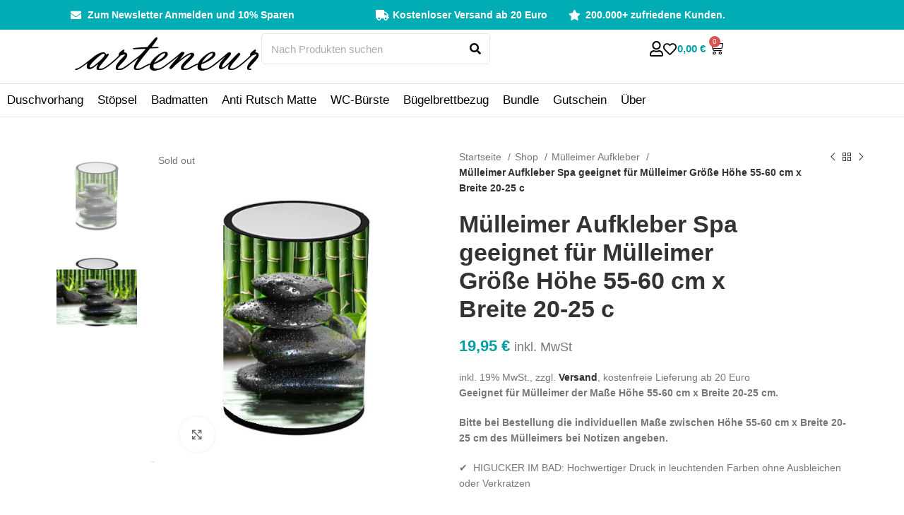

--- FILE ---
content_type: text/css; charset=utf-8
request_url: https://arteneur.de/wp-content/uploads/elementor/css/post-16122.css?ver=1742716401
body_size: 1663
content:
.elementor-16122 .elementor-element.elementor-element-088ce9b{--display:flex;--flex-direction:row;--container-widget-width:calc( ( 1 - var( --container-widget-flex-grow ) ) * 100% );--container-widget-height:100%;--container-widget-flex-grow:1;--container-widget-align-self:stretch;--flex-wrap-mobile:wrap;--justify-content:center;--align-items:center;--gap:10px 10px;--row-gap:10px;--column-gap:10px;border-style:solid;--border-style:solid;border-width:0px 0px 1px 0px;--border-top-width:0px;--border-right-width:0px;--border-bottom-width:1px;--border-left-width:0px;border-color:#81818133;--border-color:#81818133;--padding-top:25px;--padding-bottom:25px;--padding-left:15px;--padding-right:15px;overflow:visible;}.elementor-16122 .elementor-element.elementor-element-088ce9b:not(.elementor-motion-effects-element-type-background), .elementor-16122 .elementor-element.elementor-element-088ce9b > .elementor-motion-effects-container > .elementor-motion-effects-layer{background-color:var( --e-global-color-7cf257f );}.elementor-16122 .elementor-element.elementor-element-cae71ef{--display:flex;--flex-direction:row;--container-widget-width:calc( ( 1 - var( --container-widget-flex-grow ) ) * 100% );--container-widget-height:100%;--container-widget-flex-grow:1;--container-widget-align-self:stretch;--flex-wrap-mobile:wrap;--justify-content:flex-start;--align-items:center;overflow:visible;}.elementor-16122 .elementor-element.elementor-element-5e0785e{color:var( --e-global-color-secondary );font-family:"Poppins", Sans-serif;font-size:16px;font-weight:400;}.elementor-16122 .elementor-element.elementor-element-7240600{--display:flex;--flex-direction:row;--container-widget-width:calc( ( 1 - var( --container-widget-flex-grow ) ) * 100% );--container-widget-height:100%;--container-widget-flex-grow:1;--container-widget-align-self:stretch;--flex-wrap-mobile:wrap;--align-items:center;overflow:visible;}.elementor-16122 .elementor-element.elementor-element-8e31f6d{color:var( --e-global-color-secondary );font-family:"Poppins", Sans-serif;font-size:16px;font-weight:400;}.elementor-16122 .elementor-element.elementor-element-918bc44{--display:flex;--flex-direction:row;--container-widget-width:calc( ( 1 - var( --container-widget-flex-grow ) ) * 100% );--container-widget-height:100%;--container-widget-flex-grow:1;--container-widget-align-self:stretch;--flex-wrap-mobile:wrap;--align-items:center;overflow:visible;}.elementor-16122 .elementor-element.elementor-element-252b1d9{color:var( --e-global-color-secondary );font-family:"Poppins", Sans-serif;font-size:16px;font-weight:400;}.elementor-16122 .elementor-element.elementor-element-1d90401{--display:flex;--flex-direction:row;--container-widget-width:calc( ( 1 - var( --container-widget-flex-grow ) ) * 100% );--container-widget-height:100%;--container-widget-flex-grow:1;--container-widget-align-self:stretch;--flex-wrap-mobile:wrap;--justify-content:center;--align-items:flex-start;--gap:0px 0px;--row-gap:0px;--column-gap:0px;border-style:solid;--border-style:solid;border-width:0px 0px 1px 0px;--border-top-width:0px;--border-right-width:0px;--border-bottom-width:1px;--border-left-width:0px;border-color:rgba(129,129,129,0.2);--border-color:rgba(129,129,129,0.2);--padding-top:30px;--padding-bottom:30px;--padding-left:85px;--padding-right:85px;overflow:visible;}.elementor-16122 .elementor-element.elementor-element-1d90401:not(.elementor-motion-effects-element-type-background), .elementor-16122 .elementor-element.elementor-element-1d90401 > .elementor-motion-effects-container > .elementor-motion-effects-layer{background-color:#f7f7f7;}.elementor-16122 .elementor-element.elementor-element-75cf8fe{--display:flex;overflow:visible;}.elementor-16122 .elementor-element.elementor-element-ee19251 > .elementor-widget-container{margin:0px 0px 0px 0px;padding:0px 0px 0px 0px;}.elementor-16122 .elementor-element.elementor-element-2ba5460{color:#77778B;font-family:"Poppins", Sans-serif;font-size:14px;font-weight:400;}.elementor-16122 .elementor-element.elementor-element-96ad1b1{--display:flex;--flex-direction:row;--container-widget-width:calc( ( 1 - var( --container-widget-flex-grow ) ) * 100% );--container-widget-height:100%;--container-widget-flex-grow:1;--container-widget-align-self:stretch;--flex-wrap-mobile:wrap;--justify-content:flex-start;--align-items:center;--gap:0px 0px;--row-gap:0px;--column-gap:0px;--margin-top:0px;--margin-bottom:0px;--margin-left:0px;--margin-right:0px;--padding-top:0px;--padding-bottom:0px;--padding-left:0px;--padding-right:0px;overflow:visible;}.elementor-16122 .elementor-element.elementor-element-79e1c0b > .elementor-widget-container{background-color:#3B5998;padding:8.45px 9px 8.45px 9px;border-radius:30px 30px 30px 30px;}.elementor-16122 .elementor-element.elementor-element-f7a7ecf > .elementor-widget-container{background-color:#1DA1F2;margin:0px 0px 0px 5px;padding:7.10px 9px 7.10px 9px;border-radius:30px 30px 30px 30px;}.elementor-16122 .elementor-element.elementor-element-b956b63{--display:flex;overflow:visible;}.elementor-16122 .elementor-element.elementor-element-0a05c84 > .elementor-widget-container{border-style:solid;border-color:#000000;}.elementor-16122 .elementor-element.elementor-element-0a05c84{text-align:left;}.elementor-16122 .elementor-element.elementor-element-0a05c84 .elementor-heading-title{font-family:"Poppins", Sans-serif;font-size:16px;font-weight:600;-webkit-text-stroke-color:#000;stroke:#000;color:#000000;}.elementor-16122 .elementor-element.elementor-element-b48e1a1 > .elementor-widget-container{padding:0px 0px 0px 0px;}.elementor-16122 .elementor-element.elementor-element-b48e1a1 .elementor-nav-menu .elementor-item{font-family:"Poppins", Sans-serif;font-size:16px;font-weight:500;}.elementor-16122 .elementor-element.elementor-element-b48e1a1 .elementor-nav-menu--main .elementor-item{color:#848484;fill:#848484;padding-left:0px;padding-right:0px;padding-top:7px;padding-bottom:7px;}.elementor-16122 .elementor-element.elementor-element-c5c44e2{--display:flex;overflow:visible;}.elementor-16122 .elementor-element.elementor-element-ebdcd6a > .elementor-widget-container{border-style:solid;border-color:#000000;}.elementor-16122 .elementor-element.elementor-element-ebdcd6a{text-align:left;}.elementor-16122 .elementor-element.elementor-element-ebdcd6a .elementor-heading-title{font-family:"Poppins", Sans-serif;font-size:16px;font-weight:600;-webkit-text-stroke-color:#000;stroke:#000;color:#000000;}.elementor-16122 .elementor-element.elementor-element-8d8f90a > .elementor-widget-container{padding:0px 0px 0px 0px;}.elementor-16122 .elementor-element.elementor-element-8d8f90a .elementor-nav-menu .elementor-item{font-family:"Poppins", Sans-serif;font-size:16px;font-weight:500;}.elementor-16122 .elementor-element.elementor-element-8d8f90a .elementor-nav-menu--main .elementor-item{color:#848484;fill:#848484;padding-left:0px;padding-right:0px;padding-top:7px;padding-bottom:7px;}.elementor-16122 .elementor-element.elementor-element-300664f{--display:flex;overflow:visible;}.elementor-16122 .elementor-element.elementor-element-126a103 > .elementor-widget-container{border-style:solid;border-color:#000000;}.elementor-16122 .elementor-element.elementor-element-126a103{text-align:left;}.elementor-16122 .elementor-element.elementor-element-126a103 .elementor-heading-title{font-family:"Poppins", Sans-serif;font-size:16px;font-weight:600;-webkit-text-stroke-color:#000;stroke:#000;color:#000000;}.elementor-16122 .elementor-element.elementor-element-62cefa2 > .elementor-widget-container{padding:0px 0px 0px 0px;}.elementor-16122 .elementor-element.elementor-element-62cefa2 .elementor-nav-menu .elementor-item{font-family:"Poppins", Sans-serif;font-size:16px;font-weight:500;}.elementor-16122 .elementor-element.elementor-element-62cefa2 .elementor-nav-menu--main .elementor-item{color:#848484;fill:#848484;padding-left:0px;padding-right:0px;padding-top:7px;padding-bottom:7px;}.elementor-16122 .elementor-element.elementor-element-f7710d7{--display:flex;overflow:visible;}.elementor-16122 .elementor-element.elementor-element-c69e16d{--display:flex;--flex-direction:column;--container-widget-width:calc( ( 1 - var( --container-widget-flex-grow ) ) * 100% );--container-widget-height:initial;--container-widget-flex-grow:0;--container-widget-align-self:initial;--flex-wrap-mobile:wrap;--justify-content:center;--align-items:center;overflow:visible;}.elementor-16122 .elementor-element.elementor-element-c69e16d:not(.elementor-motion-effects-element-type-background), .elementor-16122 .elementor-element.elementor-element-c69e16d > .elementor-motion-effects-container > .elementor-motion-effects-layer{background-color:#DCF3EF;}.elementor-16122 .elementor-element.elementor-element-ccbde6c .elementor-nav-menu .elementor-item{font-family:"Poppins", Sans-serif;font-weight:300;}.elementor-16122 .elementor-element.elementor-element-ccbde6c .elementor-nav-menu--main .elementor-item{color:var( --e-global-color-313e165 );fill:var( --e-global-color-313e165 );}.elementor-theme-builder-content-area{height:400px;}.elementor-location-header:before, .elementor-location-footer:before{content:"";display:table;clear:both;}@media(min-width:768px){.elementor-16122 .elementor-element.elementor-element-75cf8fe{--width:25%;}.elementor-16122 .elementor-element.elementor-element-b956b63{--width:20%;}.elementor-16122 .elementor-element.elementor-element-c5c44e2{--width:20%;}.elementor-16122 .elementor-element.elementor-element-300664f{--width:20%;}.elementor-16122 .elementor-element.elementor-element-f7710d7{--width:34%;}}@media(max-width:1024px){.elementor-16122 .elementor-element.elementor-element-1d90401{--align-items:flex-start;--container-widget-width:calc( ( 1 - var( --container-widget-flex-grow ) ) * 100% );--gap:10px 10px;--row-gap:10px;--column-gap:10px;--flex-wrap:wrap;--margin-top:0px;--margin-bottom:0px;--margin-left:0px;--margin-right:0px;--padding-top:0px;--padding-bottom:0px;--padding-left:0px;--padding-right:0px;}.elementor-16122 .elementor-element.elementor-element-75cf8fe{--justify-content:center;--align-items:center;--container-widget-width:calc( ( 1 - var( --container-widget-flex-grow ) ) * 100% );--margin-top:0%;--margin-bottom:0%;--margin-left:0%;--margin-right:0%;}.elementor-16122 .elementor-element.elementor-element-96ad1b1{--justify-content:center;}.elementor-16122 .elementor-element.elementor-element-b956b63{--margin-top:0%;--margin-bottom:0%;--margin-left:0%;--margin-right:0%;}.elementor-16122 .elementor-element.elementor-element-c5c44e2{--margin-top:0%;--margin-bottom:0%;--margin-left:0%;--margin-right:0%;}.elementor-16122 .elementor-element.elementor-element-300664f{--margin-top:0%;--margin-bottom:0%;--margin-left:0%;--margin-right:0%;}.elementor-16122 .elementor-element.elementor-element-f7710d7{--margin-top:0%;--margin-bottom:0%;--margin-left:0%;--margin-right:0%;}.elementor-16122 .elementor-element.elementor-element-ccbde6c .elementor-nav-menu .elementor-item{font-size:11px;}}@media(max-width:767px){.elementor-16122 .elementor-element.elementor-element-1d90401{--align-items:center;--container-widget-width:calc( ( 1 - var( --container-widget-flex-grow ) ) * 100% );}.elementor-16122 .elementor-element.elementor-element-75cf8fe{--width:100%;--margin-top:0px;--margin-bottom:0px;--margin-left:0px;--margin-right:0px;}.elementor-16122 .elementor-element.elementor-element-b956b63{--width:100%;--flex-direction:column;--container-widget-width:calc( ( 1 - var( --container-widget-flex-grow ) ) * 100% );--container-widget-height:initial;--container-widget-flex-grow:0;--container-widget-align-self:initial;--flex-wrap-mobile:wrap;--justify-content:center;--align-items:flex-start;--gap:5px 5px;--row-gap:5px;--column-gap:5px;--margin-top:0px;--margin-bottom:20px;--margin-left:0px;--margin-right:0px;--padding-top:0px;--padding-bottom:0px;--padding-left:25px;--padding-right:0px;}.elementor-16122 .elementor-element.elementor-element-0a05c84 > .elementor-widget-container{border-width:0px 0px 3px 0px;border-radius:0px 0px 2px 0px;}.elementor-16122 .elementor-element.elementor-element-0a05c84{text-align:left;}.elementor-16122 .elementor-element.elementor-element-0a05c84 .elementor-heading-title{-webkit-text-stroke-width:0px;stroke-width:0px;}.elementor-16122 .elementor-element.elementor-element-b48e1a1{width:100%;max-width:100%;}.elementor-16122 .elementor-element.elementor-element-b48e1a1 > .elementor-widget-container{padding:0px 0px 0px 0px;}.elementor-16122 .elementor-element.elementor-element-b48e1a1 .elementor-nav-menu .elementor-item{line-height:1em;}.elementor-16122 .elementor-element.elementor-element-c5c44e2{--width:100%;--flex-direction:column;--container-widget-width:calc( ( 1 - var( --container-widget-flex-grow ) ) * 100% );--container-widget-height:initial;--container-widget-flex-grow:0;--container-widget-align-self:initial;--flex-wrap-mobile:wrap;--justify-content:center;--align-items:flex-start;--gap:5px 5px;--row-gap:5px;--column-gap:5px;--margin-top:0px;--margin-bottom:20px;--margin-left:0px;--margin-right:0px;--padding-top:0px;--padding-bottom:0px;--padding-left:25px;--padding-right:0px;}.elementor-16122 .elementor-element.elementor-element-ebdcd6a > .elementor-widget-container{border-width:0px 0px 3px 0px;border-radius:0px 0px 2px 0px;}.elementor-16122 .elementor-element.elementor-element-ebdcd6a{text-align:left;}.elementor-16122 .elementor-element.elementor-element-ebdcd6a .elementor-heading-title{-webkit-text-stroke-width:0px;stroke-width:0px;}.elementor-16122 .elementor-element.elementor-element-8d8f90a{width:100%;max-width:100%;}.elementor-16122 .elementor-element.elementor-element-8d8f90a > .elementor-widget-container{padding:0px 0px 0px 0px;}.elementor-16122 .elementor-element.elementor-element-8d8f90a .elementor-nav-menu .elementor-item{line-height:1em;}.elementor-16122 .elementor-element.elementor-element-300664f{--width:100%;--flex-direction:column;--container-widget-width:calc( ( 1 - var( --container-widget-flex-grow ) ) * 100% );--container-widget-height:initial;--container-widget-flex-grow:0;--container-widget-align-self:initial;--flex-wrap-mobile:wrap;--justify-content:center;--align-items:flex-start;--gap:5px 5px;--row-gap:5px;--column-gap:5px;--margin-top:0px;--margin-bottom:0px;--margin-left:0px;--margin-right:0px;--padding-top:0px;--padding-bottom:0px;--padding-left:25px;--padding-right:0px;}.elementor-16122 .elementor-element.elementor-element-126a103 > .elementor-widget-container{border-width:0px 0px 3px 0px;border-radius:0px 0px 2px 0px;}.elementor-16122 .elementor-element.elementor-element-126a103{text-align:left;}.elementor-16122 .elementor-element.elementor-element-126a103 .elementor-heading-title{-webkit-text-stroke-width:0px;stroke-width:0px;}.elementor-16122 .elementor-element.elementor-element-62cefa2{width:100%;max-width:100%;}.elementor-16122 .elementor-element.elementor-element-62cefa2 > .elementor-widget-container{padding:0px 0px 0px 0px;}.elementor-16122 .elementor-element.elementor-element-62cefa2 .elementor-nav-menu .elementor-item{line-height:1em;}.elementor-16122 .elementor-element.elementor-element-f7710d7{--width:100%;--margin-top:0px;--margin-bottom:0px;--margin-left:0px;--margin-right:0px;}.elementor-16122 .elementor-element.elementor-element-ccbde6c .elementor-nav-menu .elementor-item{font-size:11px;}.elementor-16122 .elementor-element.elementor-element-ccbde6c .elementor-nav-menu--main .elementor-item{padding-left:8px;padding-right:8px;}}@media(max-width:1024px) and (min-width:768px){.elementor-16122 .elementor-element.elementor-element-cae71ef{--width:50%;}.elementor-16122 .elementor-element.elementor-element-7240600{--width:50%;}.elementor-16122 .elementor-element.elementor-element-918bc44{--width:50%;}.elementor-16122 .elementor-element.elementor-element-1d90401{--width:100%;}.elementor-16122 .elementor-element.elementor-element-75cf8fe{--width:100%;}.elementor-16122 .elementor-element.elementor-element-96ad1b1{--width:100%;}.elementor-16122 .elementor-element.elementor-element-b956b63{--width:30%;}.elementor-16122 .elementor-element.elementor-element-c5c44e2{--width:30%;}.elementor-16122 .elementor-element.elementor-element-300664f{--width:30%;}.elementor-16122 .elementor-element.elementor-element-f7710d7{--width:80%;}}/* Start custom CSS */.form-page .elementor-field-type-checkbox {
    text-align: center;
}/* End custom CSS */

--- FILE ---
content_type: text/css; charset=utf-8
request_url: https://arteneur.de/wp-content/uploads/elementor/css/post-16431.css?ver=1742717607
body_size: 1154
content:
.elementor-16431 .elementor-element.elementor-element-bf97732{--display:flex;--flex-direction:row;--container-widget-width:calc( ( 1 - var( --container-widget-flex-grow ) ) * 100% );--container-widget-height:100%;--container-widget-flex-grow:1;--container-widget-align-self:stretch;--flex-wrap-mobile:wrap;--align-items:stretch;--gap:10px 10px;--row-gap:10px;--column-gap:10px;--margin-top:-10px;--margin-bottom:50px;--margin-left:0px;--margin-right:0px;overflow:visible;}.elementor-16431 .elementor-element.elementor-element-67eaf29{--display:flex;--padding-top:10px;--padding-bottom:10px;--padding-left:10px;--padding-right:20px;overflow:visible;}.elementor-16431 .elementor-element.elementor-element-ecad4a5{--display:flex;--margin-top:0px;--margin-bottom:0px;--margin-left:0px;--margin-right:0px;--padding-top:5px;--padding-bottom:5px;--padding-left:5px;--padding-right:5px;overflow:visible;}.elementor-16431 .elementor-element.elementor-element-823edc9{--display:flex;--flex-direction:row;--container-widget-width:calc( ( 1 - var( --container-widget-flex-grow ) ) * 100% );--container-widget-height:100%;--container-widget-flex-grow:1;--container-widget-align-self:stretch;--flex-wrap-mobile:wrap;--align-items:stretch;--gap:0px 0px;--row-gap:0px;--column-gap:0px;--margin-top:0px;--margin-bottom:10px;--margin-left:0px;--margin-right:0px;--padding-top:0px;--padding-bottom:0px;--padding-left:0px;--padding-right:0px;overflow:visible;}.elementor-16431 .elementor-element.elementor-element-6309398{--display:flex;--flex-direction:row;--container-widget-width:initial;--container-widget-height:100%;--container-widget-flex-grow:1;--container-widget-align-self:stretch;--flex-wrap-mobile:wrap;--justify-content:center;--margin-top:0px;--margin-bottom:0px;--margin-left:0px;--margin-right:0px;--padding-top:0px;--padding-bottom:0px;--padding-left:0px;--padding-right:0px;overflow:visible;}.elementor-16431 .elementor-element.elementor-element-6176d10{width:auto;max-width:auto;}.elementor-16431 .elementor-element.elementor-element-6176d10 > .elementor-widget-container{margin:0px 0px 10px 0px;}.elementor-16431 .elementor-element.elementor-element-bf051b7{width:auto;max-width:auto;}.elementor-16431 .elementor-element.elementor-element-bf051b7 > .elementor-widget-container{margin:0px 0px 10px 0px;}.elementor-16431 .elementor-element.elementor-element-706deb5{--display:flex;--flex-direction:row;--container-widget-width:calc( ( 1 - var( --container-widget-flex-grow ) ) * 100% );--container-widget-height:100%;--container-widget-flex-grow:1;--container-widget-align-self:stretch;--flex-wrap-mobile:wrap;--align-items:stretch;--gap:0px 0px;--row-gap:0px;--column-gap:0px;--margin-top:0px;--margin-bottom:0px;--margin-left:0px;--margin-right:0px;--padding-top:0px;--padding-bottom:0px;--padding-left:0px;--padding-right:0px;overflow:visible;}.elementor-16431 .elementor-element.elementor-element-1b82b5a{--display:flex;--margin-top:0px;--margin-bottom:0px;--margin-left:0px;--margin-right:0px;--padding-top:0px;--padding-bottom:0px;--padding-left:0px;--padding-right:0px;overflow:visible;}.elementor-16431 .elementor-element.elementor-element-2f18d08{width:var( --container-widget-width, 80% );max-width:80%;--container-widget-width:80%;--container-widget-flex-grow:0;}.elementor-16431 .elementor-element.elementor-element-2f18d08 > .elementor-widget-container{margin:0px 10px 20px 0px;}.elementor-16431 .elementor-element.elementor-element-500a4bf{width:auto;max-width:auto;}.elementor-16431 .elementor-element.elementor-element-500a4bf > .elementor-widget-container{margin:0px 20px 20px 0px;}.elementor-16431 .elementor-element.elementor-element-500a4bf .price, .elementor-16431 .elementor-element.elementor-element-500a4bf .amount{font-size:22px;}.elementor-16431 .elementor-element.elementor-element-fc4bda5{width:auto;max-width:auto;}.elementor-16431 .elementor-element.elementor-element-fc4bda5 > .elementor-widget-container{margin:0px 0px 20px 0px;}.elementor-16431 .elementor-element.elementor-element-49b63b7{--display:flex;--flex-direction:row;--container-widget-width:calc( ( 1 - var( --container-widget-flex-grow ) ) * 100% );--container-widget-height:100%;--container-widget-flex-grow:1;--container-widget-align-self:stretch;--flex-wrap-mobile:wrap;--justify-content:center;--align-items:center;--flex-wrap:wrap;--margin-top:0px;--margin-bottom:0px;--margin-left:0px;--margin-right:0px;--padding-top:0px;--padding-bottom:0px;--padding-left:0px;--padding-right:0px;overflow:visible;}.elementor-16431 .elementor-element.elementor-element-7ffbe66{--display:flex;--margin-top:0px;--margin-bottom:0px;--margin-left:0px;--margin-right:0px;--padding-top:0px;--padding-bottom:0px;--padding-left:0px;--padding-right:0px;overflow:visible;}.elementor-16431 .elementor-element.elementor-element-da07311{--icon-box-icon-margin:15px;}.elementor-16431 .elementor-element.elementor-element-da07311.elementor-view-stacked .elementor-icon{background-color:var( --e-global-color-313e165 );}.elementor-16431 .elementor-element.elementor-element-da07311.elementor-view-framed .elementor-icon, .elementor-16431 .elementor-element.elementor-element-da07311.elementor-view-default .elementor-icon{fill:var( --e-global-color-313e165 );color:var( --e-global-color-313e165 );border-color:var( --e-global-color-313e165 );}.elementor-16431 .elementor-element.elementor-element-da07311 .elementor-icon{font-size:17px;}.elementor-16431 .elementor-element.elementor-element-da07311 .elementor-icon-box-title{color:var( --e-global-color-313e165 );}.elementor-16431 .elementor-element.elementor-element-da07311 .elementor-icon-box-title, .elementor-16431 .elementor-element.elementor-element-da07311 .elementor-icon-box-title a{font-family:"Poppins", Sans-serif;font-size:16px;font-weight:300;line-height:17px;}.elementor-16431 .elementor-element.elementor-element-9e8637a{--display:flex;--margin-top:0px;--margin-bottom:0px;--margin-left:0px;--margin-right:0px;--padding-top:0px;--padding-bottom:0px;--padding-left:0px;--padding-right:0px;overflow:visible;}.elementor-16431 .elementor-element.elementor-element-61abfdb{--icon-box-icon-margin:15px;}.elementor-16431 .elementor-element.elementor-element-61abfdb.elementor-view-stacked .elementor-icon{background-color:var( --e-global-color-313e165 );}.elementor-16431 .elementor-element.elementor-element-61abfdb.elementor-view-framed .elementor-icon, .elementor-16431 .elementor-element.elementor-element-61abfdb.elementor-view-default .elementor-icon{fill:var( --e-global-color-313e165 );color:var( --e-global-color-313e165 );border-color:var( --e-global-color-313e165 );}.elementor-16431 .elementor-element.elementor-element-61abfdb .elementor-icon{font-size:17px;}.elementor-16431 .elementor-element.elementor-element-61abfdb .elementor-icon-box-title{color:var( --e-global-color-313e165 );}.elementor-16431 .elementor-element.elementor-element-61abfdb .elementor-icon-box-title, .elementor-16431 .elementor-element.elementor-element-61abfdb .elementor-icon-box-title a{font-family:"Poppins", Sans-serif;font-size:16px;font-weight:300;line-height:17px;}.elementor-16431 .elementor-element.elementor-element-c49b25c{--display:flex;overflow:visible;}.elementor-16431 .elementor-element.elementor-element-4acf260{--divider-border-style:solid;--divider-color:#1010101A;--divider-border-width:1px;}.elementor-16431 .elementor-element.elementor-element-4acf260 > .elementor-widget-container{margin:-25px 0px 0px 0px;}.elementor-16431 .elementor-element.elementor-element-4acf260 .elementor-divider-separator{width:100%;}.elementor-16431 .elementor-element.elementor-element-4acf260 .elementor-divider{padding-block-start:0px;padding-block-end:0px;}.elementor-16431 .elementor-element.elementor-element-e5de4ff > .elementor-widget-container{margin:0px 0px -5px 0px;}.elementor-16431 .elementor-element.elementor-element-27fef6bb{border-style:solid;border-width:1px 0px 0px 0px;border-color:#1010101A;margin:0px 0px 40px 0px;padding:0px 15px 0px 15px;overflow:visible;}.elementor-16431 .elementor-element.elementor-element-d6edb07{border-style:solid;border-width:1px 0px 0px 0px;border-color:#1010101A;margin:0px 0px 40px 0px;padding:0px 15px 0px 15px;overflow:visible;}.elementor-16431 .elementor-element.elementor-element-50e8918 > .elementor-widget-container{margin:-1px 0px 0px 0px;}.elementor-16431 .elementor-element.elementor-element-10d99e1a{border-style:solid;border-width:1px 0px 0px 0px;border-color:#1010101A;padding:30px 15px 0px 15px;overflow:visible;}@media(min-width:768px){.elementor-16431 .elementor-element.elementor-element-7ffbe66{--width:46%;}.elementor-16431 .elementor-element.elementor-element-9e8637a{--width:50%;}}@media(max-width:1024px){.elementor-16431 .elementor-element.elementor-element-bf97732{--margin-top:-35px;--margin-bottom:30px;--margin-left:0px;--margin-right:0px;}.elementor-16431 .elementor-element.elementor-element-67eaf29{--padding-top:10px;--padding-bottom:10px;--padding-left:10px;--padding-right:10px;}.elementor-16431 .elementor-element.elementor-element-ecad4a5{--margin-top:0px;--margin-bottom:0px;--margin-left:0px;--margin-right:0px;--padding-top:10px;--padding-bottom:10px;--padding-left:10px;--padding-right:10px;}.elementor-16431 .elementor-element.elementor-element-2f18d08{width:100%;max-width:100%;}.elementor-16431 .elementor-element.elementor-element-500a4bf .price, .elementor-16431 .elementor-element.elementor-element-500a4bf .amount{font-size:18px;}.elementor-16431 .elementor-element.elementor-element-27fef6bb{margin:0px 0px 20px 0px;}.elementor-16431 .elementor-element.elementor-element-d6edb07{margin:0px 0px 20px 0px;}}@media(max-width:767px){.elementor-16431 .elementor-element.elementor-element-67eaf29{--padding-top:10px;--padding-bottom:10px;--padding-left:10px;--padding-right:10px;}.elementor-16431 .elementor-element.elementor-element-ecad4a5{--padding-top:10px;--padding-bottom:10px;--padding-left:10px;--padding-right:10px;}.elementor-16431 .elementor-element.elementor-element-2f18d08{width:100%;max-width:100%;}}@media(max-width:1024px) and (min-width:768px){.elementor-16431 .elementor-element.elementor-element-1b82b5a{--width:100%;}}